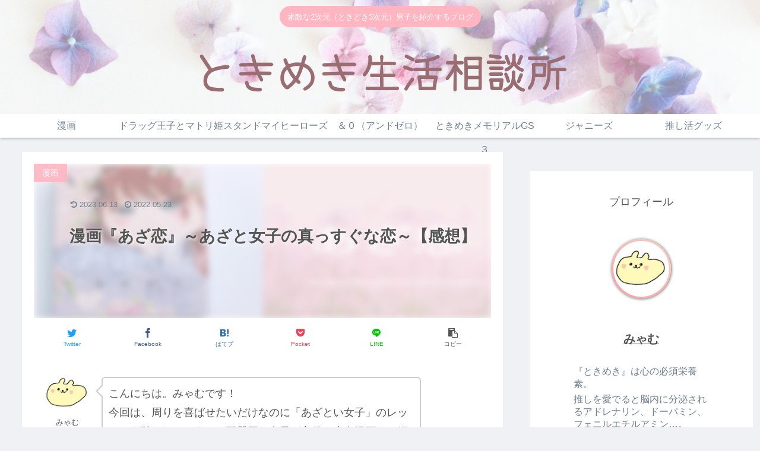

--- FILE ---
content_type: text/html; charset=utf-8
request_url: https://www.google.com/recaptcha/api2/aframe
body_size: 267
content:
<!DOCTYPE HTML><html><head><meta http-equiv="content-type" content="text/html; charset=UTF-8"></head><body><script nonce="033hLUVjnOb9dfywug80jg">/** Anti-fraud and anti-abuse applications only. See google.com/recaptcha */ try{var clients={'sodar':'https://pagead2.googlesyndication.com/pagead/sodar?'};window.addEventListener("message",function(a){try{if(a.source===window.parent){var b=JSON.parse(a.data);var c=clients[b['id']];if(c){var d=document.createElement('img');d.src=c+b['params']+'&rc='+(localStorage.getItem("rc::a")?sessionStorage.getItem("rc::b"):"");window.document.body.appendChild(d);sessionStorage.setItem("rc::e",parseInt(sessionStorage.getItem("rc::e")||0)+1);localStorage.setItem("rc::h",'1769012935158');}}}catch(b){}});window.parent.postMessage("_grecaptcha_ready", "*");}catch(b){}</script></body></html>

--- FILE ---
content_type: text/css
request_url: http://tokimeki.and-life-goes-on.com/wp-content/themes/cocoon-child-master/style.css?ver=6.9&fver=20241215013658
body_size: 925
content:
@charset "UTF-8";

/*!
Theme Name: Cocoon Child
Description: Cocoon専用の子テーマ
Theme URI: https://wp-cocoon.com/
Author: わいひら
Author URI: https://nelog.jp/
Template:   cocoon-master
Version:    1.1.2
*/

/************************************
** 子テーマ用のスタイルを書く
************************************/
/*必要ならばここにコードを書く*/



span.site-name-text {
    color:#996d71;
}
.site-name-text{
font-family: 'Yomogi', cursive;
font-size: 70px;
font-weight: bold;
}

.memo-box {
	background:#fef9ed;
	border: 1px solid lightpink;
}

.memo-box::before {
	color: lightpink;
	border-right: 1px solid lightpink;
}

.list-1{
   list-style: none;
   padding:0;
   margin:0;
}
.list-1 li { 
   position: relative;
   margin:0.5em 0 !important;
   padding-left: 25px;
}
.list-1 li:before {
   font-family: FontAwesome;
   content: "\f058"; /*アイコン*/
   color:   lightpink; /* 色 */
   position: absolute;
   left:0;
}

.list-box-1{
   background: #fef9ed; /* 背景色 */
   border-radius: 4px;
   max-width: 600px; /* 横幅 */
   padding: 2em;
   margin:0 auto;
}
@media screen and (max-width: 768px){
.article ul, .article ol {
    padding-left: 0px; /* スマホ閲覧時の余白リセット(cocoon) */
}
}




/************************************
** レスポンシブデザイン用のメディアクエリ
************************************/
/*1023px以下*/
@media screen and (max-width: 1023px){
  /*必要ならばここにコードを書く*/
}

/*834px以下*/
@media screen and (max-width: 834px){
  /*必要ならばここにコードを書く*/
}

/*480px以下*/
@media screen and (max-width: 480px){
  /*必要ならばここにコードを書く*/
}

.slicknav_menu {
    background: white;
    padding: 5px;
}

.slicknav_nav a {
    color: #996d71;
}

.slicknav_btn {
    background-color: lightpink;
}



--- FILE ---
content_type: application/javascript
request_url: http://ad.jp.ap.valuecommerce.com/servlet/jsbanner?sid=3643247&pid=887797248
body_size: 1091
content:
if(typeof(__vc_paramstr) === "undefined"){__vc_paramstr = "";}if(!__vc_paramstr && location.ancestorOrigins){__vc_dlist = location.ancestorOrigins;__vc_srcurl = "&_su="+encodeURIComponent(document.URL);__vc_dlarr = [];__vc_paramstr = "";for ( var i=0, l=__vc_dlist.length; l>i; i++ ) {__vc_dlarr.push(__vc_dlist[i]);}__vc_paramstr = "&_su="+encodeURIComponent(document.URL);if (__vc_dlarr.length){__vc_paramstr = __vc_paramstr + "&_dl=" + encodeURIComponent(__vc_dlarr.join(','));}}document.write("<A TARGET='_top' HREF='//ck.jp.ap.valuecommerce.com/servlet/referral?va=2001622&sid=3643247&pid=887797248&vcid=Ozb2DvUW5jMfVCAT7HTe7vr0VPUyCAWAQdiFwxihdzpAbPZY8N78uAEoMBOl_FKZ&vcpub=0.859230"+__vc_paramstr+"' rel='nofollow'><IMG BORDER=0 SRC='//i.imgvc.com/vc/images/00/1e/8a/d6.gif'></A>");